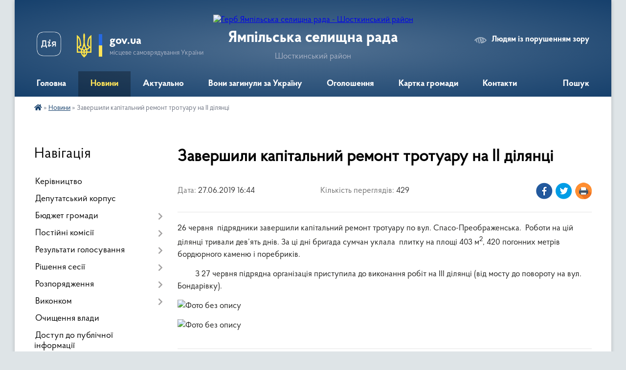

--- FILE ---
content_type: text/html; charset=UTF-8
request_url: https://yampil-rada.gov.ua/news/16-44-48-27-06-2019/
body_size: 13436
content:
<!DOCTYPE html>
<html lang="uk">
<head>
	<!--[if IE]><meta http-equiv="X-UA-Compatible" content="IE=edge"><![endif]-->
	<meta charset="utf-8">
	<meta name="viewport" content="width=device-width, initial-scale=1">
	<!--[if IE]><script>
		document.createElement('header');
		document.createElement('nav');
		document.createElement('main');
		document.createElement('section');
		document.createElement('article');
		document.createElement('aside');
		document.createElement('footer');
		document.createElement('figure');
		document.createElement('figcaption');
	</script><![endif]-->
	<title>Завершили капітальний ремонт тротуару на ІІ ділянці | Ямпільська селищна рада Шосткинський район</title>
	<meta name="description" content="26 червня  підрядники завершили капітальний ремонт тротуару по вул. Спасо-Преображенська.  Роботи на цій ділянці тривали дев&amp;rsquo;ять днів. За ці дні бригада сумчан уклала  плитку на площі 403 м2, 420 погонних метрів бордюрн">
	<meta name="keywords" content="Завершили, капітальний, ремонт, тротуару, на, ІІ, ділянці, |, Ямпільська, селищна, рада, Шосткинський, район">

	
		<meta property="og:image" content="https://rada.info/upload/users_files/04390222/837831572cc7b3da6c4d4d07543efb66.jpg">
	<meta property="og:image:width" content="1836">
	<meta property="og:image:height" content="3264">
			<meta property="og:title" content="Завершили капітальний ремонт тротуару на ІІ ділянці">
			<meta property="og:description" content="26 червня &amp;nbsp;підрядники завершили капітальний ремонт тротуару по вул. Спасо-Преображенська. &amp;nbsp;Роботи на цій ділянці тривали дев&amp;rsquo;ять днів. За ці дні бригада сумчан уклала &amp;nbsp;плитку на площі 403 м2, 420 погонних метрів бордюрного каменю і поребриків.">
			<meta property="og:type" content="article">
	<meta property="og:url" content="https://yampil-rada.gov.ua/news/16-44-48-27-06-2019/">
		
		<link rel="apple-touch-icon" sizes="57x57" href="https://gromada.org.ua/apple-icon-57x57.png">
	<link rel="apple-touch-icon" sizes="60x60" href="https://gromada.org.ua/apple-icon-60x60.png">
	<link rel="apple-touch-icon" sizes="72x72" href="https://gromada.org.ua/apple-icon-72x72.png">
	<link rel="apple-touch-icon" sizes="76x76" href="https://gromada.org.ua/apple-icon-76x76.png">
	<link rel="apple-touch-icon" sizes="114x114" href="https://gromada.org.ua/apple-icon-114x114.png">
	<link rel="apple-touch-icon" sizes="120x120" href="https://gromada.org.ua/apple-icon-120x120.png">
	<link rel="apple-touch-icon" sizes="144x144" href="https://gromada.org.ua/apple-icon-144x144.png">
	<link rel="apple-touch-icon" sizes="152x152" href="https://gromada.org.ua/apple-icon-152x152.png">
	<link rel="apple-touch-icon" sizes="180x180" href="https://gromada.org.ua/apple-icon-180x180.png">
	<link rel="icon" type="image/png" sizes="192x192"  href="https://gromada.org.ua/android-icon-192x192.png">
	<link rel="icon" type="image/png" sizes="32x32" href="https://gromada.org.ua/favicon-32x32.png">
	<link rel="icon" type="image/png" sizes="96x96" href="https://gromada.org.ua/favicon-96x96.png">
	<link rel="icon" type="image/png" sizes="16x16" href="https://gromada.org.ua/favicon-16x16.png">
	<link rel="manifest" href="https://gromada.org.ua/manifest.json">
	<meta name="msapplication-TileColor" content="#ffffff">
	<meta name="msapplication-TileImage" content="https://gromada.org.ua/ms-icon-144x144.png">
	<meta name="theme-color" content="#ffffff">
	
	
		<meta name="robots" content="">
	
    <link rel="preload" href="https://cdnjs.cloudflare.com/ajax/libs/font-awesome/5.9.0/css/all.min.css" as="style">
	<link rel="stylesheet" href="https://cdnjs.cloudflare.com/ajax/libs/font-awesome/5.9.0/css/all.min.css" integrity="sha512-q3eWabyZPc1XTCmF+8/LuE1ozpg5xxn7iO89yfSOd5/oKvyqLngoNGsx8jq92Y8eXJ/IRxQbEC+FGSYxtk2oiw==" crossorigin="anonymous" referrerpolicy="no-referrer" />

    <link rel="preload" href="//gromada.org.ua/themes/km2/css/styles_vip.css?v=3.34" as="style">
	<link rel="stylesheet" href="//gromada.org.ua/themes/km2/css/styles_vip.css?v=3.34">
	<link rel="stylesheet" href="//gromada.org.ua/themes/km2/css/104057/theme_vip.css?v=1768987127">
	
		<!--[if lt IE 9]>
	<script src="https://oss.maxcdn.com/html5shiv/3.7.2/html5shiv.min.js"></script>
	<script src="https://oss.maxcdn.com/respond/1.4.2/respond.min.js"></script>
	<![endif]-->
	<!--[if gte IE 9]>
	<style type="text/css">
		.gradient { filter: none; }
	</style>
	<![endif]-->

</head>
<body class="">

	<a href="#top_menu" class="skip-link link" aria-label="Перейти до головного меню (Alt+1)" accesskey="1">Перейти до головного меню (Alt+1)</a>
	<a href="#left_menu" class="skip-link link" aria-label="Перейти до бічного меню (Alt+2)" accesskey="2">Перейти до бічного меню (Alt+2)</a>
    <a href="#main_content" class="skip-link link" aria-label="Перейти до головного вмісту (Alt+3)" accesskey="3">Перейти до текстового вмісту (Alt+3)</a>




	
	<div class="wrap">
		
		<header>
			<div class="header_wrap">
				<div class="logo">
					<a href="https://yampil-rada.gov.ua/" id="logo" class="form_2">
						<img src="https://rada.info/upload/users_files/04390222/gerb/прозрачний-фон.png" alt="Герб Ямпільська селищна рада - Шосткинський район">
					</a>
				</div>
				<div class="title">
					<div class="slogan_1">Ямпільська селищна рада</div>
					<div class="slogan_2">Шосткинський район</div>
				</div>
				<div class="gov_ua_block">
					<a class="diia" href="https://diia.gov.ua/" target="_blank" rel="nofollow" title="Державні послуги онлайн"><img src="//gromada.org.ua/themes/km2/img/diia.png" alt="Логотип Diia"></a>
					<img src="//gromada.org.ua/themes/km2/img/gerb.svg" class="gerb" alt="Герб України">
					<span class="devider"></span>
					<div class="title">
						<b>gov.ua</b>
						<span>місцеве самоврядування України</span>
					</div>
				</div>
								<div class="alt_link">
					<a href="#" rel="nofollow" title="Режим високої контастності" onclick="return set_special('04814a35b71bcdfea9f36e6f2a55727f5e1a1162');">Людям із порушенням зору</a>
				</div>
								
				<section class="top_nav">
					<nav class="main_menu" id="top_menu">
						<ul>
														<li class="">
								<a href="https://yampil-rada.gov.ua/main/"><span>Головна</span></a>
																							</li>
														<li class="active">
								<a href="https://yampil-rada.gov.ua/news/"><span>Новини</span></a>
																							</li>
														<li class="">
								<a href="https://yampil-rada.gov.ua/aktualno-14-24-14-15-08-2025/"><span>Актуально</span></a>
																							</li>
														<li class="">
								<a href="https://yampil-rada.gov.ua/voni-zaginuli-za-ukrainu-10-57-23-29-07-2024/"><span>Вони загинули за Україну</span></a>
																							</li>
														<li class="">
								<a href="https://yampil-rada.gov.ua/ogoloshennya-23-33-48-13-04-2016/"><span>Оголошення</span></a>
																							</li>
														<li class=" has-sub">
								<a href="https://yampil-rada.gov.ua/structure/"><span>Картка громади</span></a>
																<button onclick="return show_next_level(this);" aria-label="Показати підменю"></button>
																								<ul>
																		<li>
										<a href="https://yampil-rada.gov.ua/photo/">Фотогалерея</a>
																													</li>
																										</ul>
															</li>
														<li class="">
								<a href="https://yampil-rada.gov.ua/feedback/"><span>Контакти</span></a>
																							</li>
																				</ul>
					</nav>
					&nbsp;
					<button class="menu-button" id="open-button"><i class="fas fa-bars"></i> Меню сайту</button>
					<a href="https://yampil-rada.gov.ua/search/" rel="nofollow" class="search_button">Пошук</a>
				</section>
				
			</div>
		</header>
				
		<section class="bread_crumbs">
		<div xmlns:v="http://rdf.data-vocabulary.org/#"><a href="https://yampil-rada.gov.ua/" title="Головна сторінка"><i class="fas fa-home"></i></a> &raquo; <a href="https://yampil-rada.gov.ua/news/" aria-current="page">Новини</a>  &raquo; <span>Завершили капітальний ремонт тротуару на ІІ ділянці</span></div>
	</section>
	
	<section class="center_block">
		<div class="row">
			<div class="grid-25 fr">
				<aside>
				
									
										<div class="sidebar_title">Навігація</div>
										
					<nav class="sidebar_menu" id="left_menu">
						<ul>
														<li class="">
								<a href="https://yampil-rada.gov.ua/kerivnictvo-10-23-13-10-03-2021/"><span>Керівництво</span></a>
																							</li>
														<li class="">
								<a href="https://yampil-rada.gov.ua/deputatskij-korpus-10-24-11-14-04-2016/"><span>Депутатський корпус</span></a>
																							</li>
														<li class=" has-sub">
								<a href="https://yampil-rada.gov.ua/bjudzhet-gromadi-13-08-17-10-10-2025/"><span>Бюджет громади</span></a>
																<button onclick="return show_next_level(this);" aria-label="Показати підменю"></button>
																								<ul>
																		<li class=" has-sub">
										<a href="https://yampil-rada.gov.ua/2026-13-12-07-10-10-2025/"><span>2026</span></a>
																				<button onclick="return show_next_level(this);" aria-label="Показати підменю"></button>
																														<ul>
																						<li><a href="https://yampil-rada.gov.ua/prognoz-bjudzhetu-gromadi-13-13-34-10-10-2025/"><span>Прогноз бюджету громади</span></a></li>
																						<li><a href="https://yampil-rada.gov.ua/proekt-bjudzhetu-gromadi-13-45-19-07-01-2026/"><span>Проєкт бюджету громади</span></a></li>
																						<li><a href="https://yampil-rada.gov.ua/zatverdzhenij-bjudzhet-gromadi-13-49-47-07-01-2026/"><span>Затверджений бюджет громади</span></a></li>
																																</ul>
																			</li>
																										</ul>
															</li>
														<li class=" has-sub">
								<a href="https://yampil-rada.gov.ua/postijni-komisii-10-53-30-14-04-2016/"><span>Постійні комісії</span></a>
																<button onclick="return show_next_level(this);" aria-label="Показати підменю"></button>
																								<ul>
																		<li class="">
										<a href="https://yampil-rada.gov.ua/postijna-komisiya-yampilskoi-selischnoi-radi-vosmogo-sklikannya-z-pitan-bjudzhetu-finansiv-planuvannya-rinkovih-reform-i-upravlinnya-komunal-11-04-33-21-04-2025/"><span>Постійна комісія Ямпільської селищної ради восьмого скликання з питань бюджету, фінансів, планування, ринкових реформ і управління комунальною власністю</span></a>
																													</li>
																		<li class="">
										<a href="https://yampil-rada.gov.ua/postina-komisiya-z-pitan-promislovosti-transportu-zv’yazku-budivnictva-agropromislovogo-kompleksu-rozvitku-pidpriemnictva-ta-ohoroni-navko-11-23-23-21-04-2025/"><span>Постіна комісія з питань промисловості, транспорту, зв’язку, будівництва, агропромислового комплексу, розвитку підприємництва та охорони навколишнього середовища</span></a>
																													</li>
																		<li class="">
										<a href="https://yampil-rada.gov.ua/postina-komisiya-z-pitan-ohoroni-zdorov’ya-socialnogo-zahistu-naselennya-sim’i-molodi-osviti-ta-kulturi-11-24-18-21-04-2025/"><span>Постіна комісія з питань охорони здоров’я, соціального захисту населення, сім’ї, молоді, освіти та культури</span></a>
																													</li>
																		<li class="">
										<a href="https://yampil-rada.gov.ua/postijna-komisiya-z-pitan-reglamentu-zakonnosti-pravoporyadku-ta-teritorialnogo-ustroju-11-25-04-21-04-2025/"><span>Постійна комісія з питань регламенту, законності, правопорядку та територіального устрою</span></a>
																													</li>
																										</ul>
															</li>
														<li class=" has-sub">
								<a href="https://yampil-rada.gov.ua/rezultati-golosuvannya-10-13-37-14-04-2016/"><span>Результати голосування</span></a>
																<button onclick="return show_next_level(this);" aria-label="Показати підменю"></button>
																								<ul>
																		<li class="">
										<a href="https://yampil-rada.gov.ua/rezultati-golosuvannya-vosme-sklikannya-09-19-27-31-01-2025/"><span>результати голосування (восьме скликання)</span></a>
																													</li>
																										</ul>
															</li>
														<li class=" has-sub">
								<a href="https://yampil-rada.gov.ua/rishennya-sesii-11-39-01-12-04-2021/"><span>Рішення сесії</span></a>
																<button onclick="return show_next_level(this);" aria-label="Показати підменю"></button>
																								<ul>
																		<li class=" has-sub">
										<a href="https://yampil-rada.gov.ua/perelik-rozglyanutih-pitan-15-09-37-02-05-2023/"><span>Перелік розглянутих питань</span></a>
																				<button onclick="return show_next_level(this);" aria-label="Показати підменю"></button>
																														<ul>
																						<li><a href="https://yampil-rada.gov.ua/2022-15-12-40-02-05-2023/"><span>2022</span></a></li>
																						<li><a href="https://yampil-rada.gov.ua/2023-15-13-06-02-05-2023/"><span>2023</span></a></li>
																																</ul>
																			</li>
																		<li class="">
										<a href="https://yampil-rada.gov.ua/vosme-sklikannya-15-32-37-30-05-2023/"><span>Восьме скликання (Рішення)</span></a>
																													</li>
																										</ul>
															</li>
														<li class=" has-sub">
								<a href="https://yampil-rada.gov.ua/rozporyadzhennya-11-17-38-12-05-2022/"><span>Розпорядження</span></a>
																<button onclick="return show_next_level(this);" aria-label="Показати підменю"></button>
																								<ul>
																		<li class="">
										<a href="https://yampil-rada.gov.ua/2022-11-18-42-12-05-2022/"><span>2022</span></a>
																													</li>
																		<li class="">
										<a href="https://yampil-rada.gov.ua/2023-15-04-06-16-02-2023/"><span>2023</span></a>
																													</li>
																		<li class="">
										<a href="https://yampil-rada.gov.ua/2024-11-45-31-24-01-2024/"><span>2024</span></a>
																													</li>
																		<li class="">
										<a href="https://yampil-rada.gov.ua/2026-13-46-21-02-01-2026/"><span>2026</span></a>
																													</li>
																										</ul>
															</li>
														<li class=" has-sub">
								<a href="https://yampil-rada.gov.ua/vikonkom-14-22-34-24-01-2024/"><span>Виконком</span></a>
																<button onclick="return show_next_level(this);" aria-label="Показати підменю"></button>
																								<ul>
																		<li class="">
										<a href="https://yampil-rada.gov.ua/2022-16-40-43-24-01-2024/"><span>2022</span></a>
																													</li>
																		<li class="">
										<a href="https://yampil-rada.gov.ua/2023-16-54-35-24-01-2024/"><span>2023</span></a>
																													</li>
																		<li class="">
										<a href="https://yampil-rada.gov.ua/2021-14-23-26-24-01-2024/"><span>2021</span></a>
																													</li>
																		<li class="">
										<a href="https://yampil-rada.gov.ua/2024-09-47-46-08-01-2025/"><span>2024</span></a>
																													</li>
																										</ul>
															</li>
														<li class="">
								<a href="https://yampil-rada.gov.ua/ochischennya-vladi-23-33-31-13-04-2016/"><span>Очищення влади</span></a>
																							</li>
														<li class="">
								<a href="https://yampil-rada.gov.ua/zvit-pro-zapiti-15-37-34-24-10-2018/"><span>Доступ до публічної інформації</span></a>
																							</li>
														<li class=" has-sub">
								<a href="https://yampil-rada.gov.ua/robota-zi-zvernennyami-gromadyan-18-08-56-28-03-2018/"><span>Звернення громадян</span></a>
																<button onclick="return show_next_level(this);" aria-label="Показати підменю"></button>
																								<ul>
																		<li class="">
										<a href="https://yampil-rada.gov.ua/2019-10-16-21-03-01-2019/"><span>Графік прийому</span></a>
																													</li>
																		<li class="">
										<a href="https://yampil-rada.gov.ua/2018-10-16-37-03-01-2019/"><span>Телефони "гарячої лінії"</span></a>
																													</li>
																		<li class="">
										<a href="https://yampil-rada.gov.ua/2020-20-25-51-20-01-2020/"><span>Електронне звернення</span></a>
																													</li>
																		<li class="">
										<a href="https://yampil-rada.gov.ua/uzagalneni-materiali-pro-organizaciju-roboti-iz-zvernennyami-gromadyan-15-09-32-07-04-2021/"><span>Узагальнені матеріали про організацію роботи із зверненнями громадян</span></a>
																													</li>
																		<li class="">
										<a href="https://yampil-rada.gov.ua/zrazki-dokumentiv-15-14-58-07-04-2021/"><span>Зразки документів</span></a>
																													</li>
																		<li class="">
										<a href="https://yampil-rada.gov.ua/normativna-baza-09-19-35-28-07-2023/"><span>Нормативна база</span></a>
																													</li>
																		<li class="">
										<a href="https://yampil-rada.gov.ua/polozhennya-pro-elektronni-peticii-v-yampilskij-selischnoi-radi-15-10-32-03-09-2024/"><span>Положення про електронні петиції в Ямпільській селищної ради</span></a>
																													</li>
																										</ul>
															</li>
														<li class="">
								<a href="https://yampil-rada.gov.ua/zahist-prav-spozhivachiv-10-39-39-28-07-2023/"><span>Захист прав споживачів</span></a>
																							</li>
														<li class=" has-sub">
								<a href="https://yampil-rada.gov.ua/zvit-selischnogo-golovi-13-13-09-10-01-2019/"><span>Звіт селищного голови</span></a>
																<button onclick="return show_next_level(this);" aria-label="Показати підменю"></button>
																								<ul>
																		<li class="">
										<a href="https://yampil-rada.gov.ua/2019-19-11-26-13-01-2020/"><span>2019</span></a>
																													</li>
																										</ul>
															</li>
														<li class=" has-sub">
								<a href="https://yampil-rada.gov.ua/viddil-osviti-molodi-ta-sportu-15-50-50-31-05-2022/"><span>Відділ освіти, молоді та спорту</span></a>
																<button onclick="return show_next_level(this);" aria-label="Показати підменю"></button>
																								<ul>
																		<li class="">
										<a href="https://yampil-rada.gov.ua/nmt2023-13-27-47-30-01-2023/"><span>НМТ-2023</span></a>
																													</li>
																		<li class="">
										<a href="https://yampil-rada.gov.ua/publichni-zakupivli-15-30-47-01-10-2024/"><span>ПУБЛІЧНІ ЗАКУПІВЛІ</span></a>
																													</li>
																		<li class="">
										<a href="https://yampil-rada.gov.ua/profilaktika-narkomanii-tuberkulozu-ta-vilinfekciisnidu-15-22-34-14-11-2024/"><span>Профілактика наркоманії, туберкульозу та ВІЛ-інфекції/СНІДу</span></a>
																													</li>
																		<li class="">
										<a href="https://yampil-rada.gov.ua/atestaciya-pedagogichnih-pracivnikiv-16-23-03-16-10-2024/"><span>Атестація педагогічних працівників</span></a>
																													</li>
																										</ul>
															</li>
														<li class="">
								<a href="https://yampil-rada.gov.ua/ku-yampilskij-centr-profesijnogo-rozvitku-pedagogichnih-pracivnikiv-11-22-35-20-04-2021/"><span>КУ Ямпільський центр професійного  розвитку педагогічних працівників</span></a>
																							</li>
														<li class="">
								<a href="https://yampil-rada.gov.ua/viddil-kulturi-ta-turizmu-08-39-55-01-06-2022/"><span>Відділ культури та туризму</span></a>
																							</li>
														<li class="">
								<a href="https://yampil-rada.gov.ua/juridichnij-viddil-11-39-53-28-07-2021/"><span>Юридичний відділ</span></a>
																							</li>
														<li class="">
								<a href="https://yampil-rada.gov.ua/sluzhba-u-spravah-ditej-13-12-35-02-07-2021/"><span>Служба у справах дітей</span></a>
																							</li>
														<li class=" has-sub">
								<a href="https://yampil-rada.gov.ua/viddil-socialnogo-zahistu-naselennya-15-30-02-25-03-2021/"><span>Відділ з питань соціального захисту населення та ветеранської політики</span></a>
																<button onclick="return show_next_level(this);" aria-label="Показати підменю"></button>
																								<ul>
																		<li class="">
										<a href="https://yampil-rada.gov.ua/zhitlovi-subsidii-15-31-08-25-03-2021/"><span>Житлові субсидії</span></a>
																													</li>
																		<li class=" has-sub">
										<a href="https://yampil-rada.gov.ua/derzhavni-socialni-standarti-15-32-26-25-03-2021/"><span>Державні соціальні стандарти</span></a>
																				<button onclick="return show_next_level(this);" aria-label="Показати підменю"></button>
																														<ul>
																						<li><a href="https://yampil-rada.gov.ua/derzhavni-socialni-standarti-2021-roku-14-16-57-12-04-2021/"><span>Державні соціальні стандарти 2022 року</span></a></li>
																																</ul>
																			</li>
																		<li class="">
										<a href="https://yampil-rada.gov.ua/pilgi-15-32-46-25-03-2021/"><span>Пільги</span></a>
																													</li>
																		<li class="">
										<a href="https://yampil-rada.gov.ua/socialnij-zahist-osib-z-invalidnistju-15-33-41-25-03-2021/"><span>Соціальний захист осіб з інвалідністю</span></a>
																													</li>
																		<li class="">
										<a href="https://yampil-rada.gov.ua/simejna-politika-genderna-rivnist-ta-protidiya-torgivli-ljudmi-15-35-36-25-03-2021/"><span>Сімейна політика, гендерна рівність та протидія торгівлі людьми</span></a>
																													</li>
																		<li class="">
										<a href="https://yampil-rada.gov.ua/socialnij-zahist-uchasnikiv-ato-15-36-12-25-03-2021/"><span>Соціальна підтримка Захисників і Захисниць України та членів їх сімей</span></a>
																													</li>
																		<li class="">
										<a href="https://yampil-rada.gov.ua/kolektivnodogovirne-reguljuvannya-14-42-18-01-06-2021/"><span>Колективно-договірне регулювання</span></a>
																													</li>
																		<li class="">
										<a href="https://yampil-rada.gov.ua/provedennya-konkursu-15-33-19-01-10-2021/"><span>Проведення конкурсу</span></a>
																													</li>
																		<li class="">
										<a href="https://yampil-rada.gov.ua/socialnij-zahist-vnutrishno-peremischenih-osib-16-37-55-15-02-2024/"><span>Соціальний захист внутрішньо переміщених осіб</span></a>
																													</li>
																										</ul>
															</li>
														<li class="">
								<a href="https://yampil-rada.gov.ua/komunalna-ustanova-yampilskij-teritorialnij-centr-nadannya-socialnih-poslug-yampilskoi-selischnoi-radi-15-48-12-01-06-2021/"><span>Комунальна установа «Ямпільський територіальний центр надання соціальних послуг» Ямпільської селищної ради</span></a>
																							</li>
														<li class=" has-sub">
								<a href="https://yampil-rada.gov.ua/viddil-zhitlovokomunalnogo-gospodarstva-arhitekturi-blagoustroju-komunalnoi-vlasnosti-ta-zemelnih-vidnosin-09-06-23-03-02-2023/"><span>Відділ житлово-комунального господарства, архітектури, благоустрою, комунальної власності та земельних відносин</span></a>
																<button onclick="return show_next_level(this);" aria-label="Показати підменю"></button>
																								<ul>
																		<li class="">
										<a href="https://yampil-rada.gov.ua/bezbarernist-14-02-03-14-02-2025/"><span>Безбар'єрність</span></a>
																													</li>
																										</ul>
															</li>
														<li class="">
								<a href="https://yampil-rada.gov.ua/kp-yampilske-yampilskoi-selischnoi-radi-08-01-44-24-11-2021/"><span>КП "Ямпільське" Ямпільської селищної ради</span></a>
																							</li>
														<li class=" has-sub">
								<a href="https://yampil-rada.gov.ua/centr-nadannya-administrativnih-poslug-11-22-10-27-07-2021/"><span>Центр надання адміністративних послуг</span></a>
																<button onclick="return show_next_level(this);" aria-label="Показати підменю"></button>
																								<ul>
																		<li class="">
										<a href="https://yampil-rada.gov.ua/grafik-roboti-11-24-56-27-07-2021/"><span>Графік роботи</span></a>
																													</li>
																		<li class="">
										<a href="https://yampil-rada.gov.ua/struktura-11-25-38-27-07-2021/"><span>Структура</span></a>
																													</li>
																		<li class="">
										<a href="https://yampil-rada.gov.ua/polozhennya-centru-11-26-46-27-07-2021/"><span>Положення центру</span></a>
																													</li>
																		<li class="">
										<a href="https://yampil-rada.gov.ua/reglament-centru-11-28-45-27-07-2021/"><span>Регламент центру</span></a>
																													</li>
																		<li class="">
										<a href="https://yampil-rada.gov.ua/perelik-administrativnih-poslug-yaki-nadajutsya-cherez-viddil-centr-nadannya-administrativnih-poslug-11-30-04-27-07-2021/"><span>Перелік адміністративних послуг, які надаються через відділ «Центр надання адміністративних послуг»</span></a>
																													</li>
																										</ul>
															</li>
														<li class=" has-sub">
								<a href="https://yampil-rada.gov.ua/viddil-buhgalterskogo-obliku-zvitnosti-ta-gospodarskoi-diyalnosti-yampilskoi-selischnoi-radi-17-37-08-17-10-2023/"><span>Відділ бухгалтерського обліку, звітності та господарської діяльності Ямпільської селищної ради</span></a>
																<button onclick="return show_next_level(this);" aria-label="Показати підменю"></button>
																								<ul>
																		<li class="">
										<a href="https://yampil-rada.gov.ua/publichni-zakupivli-17-39-13-17-10-2023/"><span>Публічні закупівлі</span></a>
																													</li>
																										</ul>
															</li>
														<li class=" has-sub">
								<a href="https://yampil-rada.gov.ua/viddil-ekonomichnogo-rozvitku-investicij-ta-regulyatornoi-diyalnosti-16-35-32-20-05-2021/"><span>Відділ економічного розвитку, інвестицій та регуляторної діяльності</span></a>
																<button onclick="return show_next_level(this);" aria-label="Показати підменю"></button>
																								<ul>
																		<li class="">
										<a href="https://yampil-rada.gov.ua/rozvitok-malogo-ta-serednogo-pidpriemstva-10-52-08-02-01-2026/"><span>Розвиток малого та середнього підприємства</span></a>
																													</li>
																										</ul>
															</li>
														<li class=" has-sub">
								<a href="https://yampil-rada.gov.ua/regulyatorna-diyalnist-10-53-04-02-02-2023/"><span>Регуляторна діяльність</span></a>
																<button onclick="return show_next_level(this);" aria-label="Показати підменю"></button>
																								<ul>
																		<li class="">
										<a href="https://yampil-rada.gov.ua/dijuchi-regulyatorni-akti-10-54-12-02-02-2023/"><span>Діючі регуляторні акти</span></a>
																													</li>
																		<li class=" has-sub">
										<a href="https://yampil-rada.gov.ua/analiz-regulyatornogo-vplivu-11-02-53-02-02-2023/"><span>Оприлюднення проєктів регуляторних актів</span></a>
																				<button onclick="return show_next_level(this);" aria-label="Показати підменю"></button>
																														<ul>
																						<li><a href="https://yampil-rada.gov.ua/povidomlennya-08-52-14-16-02-2023/"><span>Повідомлення</span></a></li>
																						<li><a href="https://yampil-rada.gov.ua/proekti-regulyatornih-aktiv-ta-analiz-ih-regulyatornogo-vplivu-mtest-08-53-19-16-02-2023/"><span>Проєкти регуляторних актів та аналіз їх регуляторного впливу (М-тест)</span></a></li>
																																</ul>
																			</li>
																		<li class=" has-sub">
										<a href="https://yampil-rada.gov.ua/vidstezhennya-11-14-16-02-02-2023/"><span>Відстеження результативності</span></a>
																				<button onclick="return show_next_level(this);" aria-label="Показати підменю"></button>
																														<ul>
																						<li><a href="https://yampil-rada.gov.ua/planigrafiki-provedennya-zahodiv-z-vidstezhennya-regulyatornih-aktiv-08-55-24-16-02-2023/"><span>Плани-графіки проведення заходів з відстеження регуляторних актів</span></a></li>
																						<li><a href="https://yampil-rada.gov.ua/zviti-pro-vidstezhennya-rezultativnosti-regulyatornih-aktiv-08-56-12-16-02-2023/"><span>Звіти про відстеження результативності регуляторних актів</span></a></li>
																																</ul>
																			</li>
																		<li class="">
										<a href="https://yampil-rada.gov.ua/planuvannya-regulyatornoi-diyalnosti-08-57-11-16-02-2023/"><span>Планування регуляторної діяльності</span></a>
																													</li>
																		<li class=" has-sub">
										<a href="https://yampil-rada.gov.ua/vidomosti-pro-zdijsnennya-regulyatornoi-diyalnosti-08-57-47-16-02-2023/"><span>Відомості про здійснення регуляторної діяльності</span></a>
																				<button onclick="return show_next_level(this);" aria-label="Показати підменю"></button>
																														<ul>
																						<li><a href="https://yampil-rada.gov.ua/zviti-pro-zdijsnennya-regulyatornoi-diyalnosti-08-58-24-16-02-2023/"><span>Звіти про здійснення регуляторної діяльності</span></a></li>
																						<li><a href="https://yampil-rada.gov.ua/normativnopravova-baza-schodo-derzhavnoi-regulyatornoi-politiki-08-59-09-16-02-2023/"><span>Нормативно-правова база щодо державної регуляторної політики</span></a></li>
																																</ul>
																			</li>
																										</ul>
															</li>
														<li class=" has-sub">
								<a href="https://yampil-rada.gov.ua/rozrobka-strategii-rozvitku-gromadi-14-20-40-18-03-2021/"><span>Розробка стратегії розвитку громади</span></a>
																<button onclick="return show_next_level(this);" aria-label="Показати підменю"></button>
																								<ul>
																		<li class="">
										<a href="https://yampil-rada.gov.ua/statti-09-21-16-16-04-2021/"><span>Статті</span></a>
																													</li>
																		<li class="">
										<a href="https://yampil-rada.gov.ua/rozrobka-strategii-rozvitku-yampilskoi-selischnoi-gromadi-2025-roku-11-28-59-21-04-2025/"><span>Розробка Стратегії розвитку Ямпільської селищної громади 2025 року</span></a>
																													</li>
																										</ul>
															</li>
														<li class=" has-sub">
								<a href="https://yampil-rada.gov.ua/bezoplatna-vtorinna-pravova-dopomoga-16-07-33-15-04-2021/"><span>Безоплатна вторинна правова допомога</span></a>
																<button onclick="return show_next_level(this);" aria-label="Показати підменю"></button>
																								<ul>
																		<li class="">
										<a href="https://yampil-rada.gov.ua/do-vidoma-16-07-59-15-04-2021/"><span>До відома</span></a>
																													</li>
																										</ul>
															</li>
														<li class="">
								<a href="https://yampil-rada.gov.ua/docs/"><span>Архів документів</span></a>
																							</li>
														<li class=" has-sub">
								<a href="https://yampil-rada.gov.ua/proekti-2022-15-10-41-20-05-2022/"><span>Проєкти 2022</span></a>
																<button onclick="return show_next_level(this);" aria-label="Показати підменю"></button>
																								<ul>
																		<li class="">
										<a href="https://yampil-rada.gov.ua/2022-15-11-16-20-05-2022/"><span>2022</span></a>
																													</li>
																										</ul>
															</li>
														<li class="">
								<a href="https://yampil-rada.gov.ua/ukrittya-naselennya-15-46-12-27-07-2022/"><span>Укриття населення</span></a>
																							</li>
														<li class="">
								<a href="https://yampil-rada.gov.ua/sport-11-07-17-13-04-2021/"><span>Спорт</span></a>
																							</li>
														<li class="">
								<a href="https://yampil-rada.gov.ua/vzaemodiya-z-shostkinskim-rajonnim-sektorom-№2-filii-derzhavnoi-ustanovi-centr-probacii-v-sumskij-oblasti-15-00-25-08-06-2023/"><span>Взаємодія з Шосткинським районним сектором №2 філії Державної установи "Центр пробації" в Сумській області</span></a>
																							</li>
														<li class="">
								<a href="https://yampil-rada.gov.ua/poryadok-dij-v-ekstrenih-situaciyah-14-26-59-31-07-2023/"><span>ПОРЯДОК ДІЙ В ЕКСТРЕНИХ СИТУАЦІЯХ</span></a>
																							</li>
													</ul>
						
												
					</nav>

											<div class="sidebar_title">Публічні закупівлі</div>	
<div class="petition_block">

		<p><a href="https://yampil-rada.gov.ua/prozorro/" title="Публічні закупівлі Прозорро"><img src="//gromada.org.ua/themes/km2/img/prozorro_logo.png?v=2025" alt="Prozorro"></a></p>
	
		<p><a href="https://yampil-rada.gov.ua/openbudget/" title="Відкритий бюджет"><img src="//gromada.org.ua/themes/km2/img/openbudget_logo.png?v=2025" alt="OpenBudget"></a></p>
	
		<p><a href="https://yampil-rada.gov.ua/plans/" title="План державних закупівель"><img src="//gromada.org.ua/themes/km2/img/plans_logo.png?v=2025" alt="План державних закупівель"></a></p>
	
</div>									
											<div class="sidebar_title">Особистий кабінет користувача</div>

<div class="petition_block">

		<div class="alert alert-warning">
		Ви не авторизовані. Для того, щоб мати змогу створювати або підтримувати петиції, взяти участь в громадських обговореннях<br>
		<a href="#auth_petition" class="open-popup add_petition btn btn-yellow btn-small btn-block" style="margin-top: 10px;"><i class="fa fa-user"></i> авторизуйтесь</a>
	</div>
		
			<h2 style="margin: 30px 0;">Система петицій</h2>
		
					<div class="none_petition">Немає петицій, за які можна голосувати</div>
							<p style="margin-bottom: 10px;"><a href="https://yampil-rada.gov.ua/all_petitions/" class="btn btn-grey btn-small btn-block"><i class="fas fa-clipboard-list"></i> Всі петиції (1)</a></p>
				
		
	
</div>
					
											<div class="sidebar_title">Черга в садочок</div>
						<div class="records_block">
							<p><a href="https://yampil-rada.gov.ua/queue/" class="btn btn-large btn-block btn-yellow"><i class="fas fa-child"></i> Подати документи</a></p>
							<p><a href="https://yampil-rada.gov.ua/queue_search/" class="btn btn-small btn-grey"><i class="fas fa-search"></i> Перевірити стан заявки</a></p>
						</div>
					
					
					
										<div id="banner_block">

						<p style="text-align:center"><img alt="Фото без опису" src="https://rada.info/upload/users_files/04390222/d21f3b5f6638a682c75f3d313373ebe0.png" /></p>

<p style="text-align:center">&nbsp;</p>

<p style="text-align:center"><img alt="Фото без опису" src="https://rada.info/upload/users_files/04390222/e76f1534034742e5e64da69c0deb165d.png" style="width: 800px; height: 564px;" /></p>

<p style="text-align:center"><img alt="Фото без опису" src="https://rada.info/upload/users_files/04390222/c1d7bbe4fcb953baa474eb5c297a9a26.png" style="width: 795px; height: 391px;" /></p>

<p style="text-align:center"><a rel="nofollow" href="https://www.czo.gov.ua/"><img alt="Фото без опису" src="https://rada.info/upload/users_files/04390222/eb4e6fbc7db68608537a3d0d21cb8e7d.png" style="width: 500px; height: 164px;" /></a></p>

<p style="text-align:center"><a rel="nofollow" href="https://www.czo.gov.ua/">https://www.czo.gov.ua/</a></p>

<p style="text-align:center"><img alt="Фото без опису" src="https://rada.info/upload/users_files/04390222/c51981501ac5cbd920fc7ef2974b8540.jpg" style="width: 250px; height: 250px;" /></p>

<p style="text-align:center"><img alt="Фото без опису"  src="https://rada.info/upload/users_files/04390222/f8e5866e042bc0bb538d8230e938aceb.png" style="width: 300px; height: 178px;" /></p>

<p style="text-align:center"><img alt="Фото без опису" src="https://rada.info/upload/users_files/04390222/0cacea2cb4dd5bca82440ac5acf4e0e4.jpg" style="width: 1200px; height: 851px;" /></p>
						<div class="clearfix"></div>

						
						<div class="clearfix"></div>

					</div>
				
				</aside>
			</div>
			<div class="grid-75">

				<main id="main_content">

																		<h1>Завершили капітальний ремонт тротуару на ІІ ділянці</h1>


<div class="row ">
	<div class="grid-30 one_news_date">
		Дата: <span>27.06.2019 16:44</span>
	</div>
	<div class="grid-30 one_news_count">
		Кількість переглядів: <span>429</span>
	</div>
		<div class="grid-30 one_news_socials">
		<button class="social_share" data-type="fb"><img src="//gromada.org.ua/themes/km2/img/share/fb.png" alt="Іконка Фейсбук"></button>
		<button class="social_share" data-type="tw"><img src="//gromada.org.ua/themes/km2/img/share/tw.png" alt="Іконка Твітер"></button>
		<button class="print_btn" onclick="window.print();"><img src="//gromada.org.ua/themes/km2/img/share/print.png" alt="Іконка принтера"></button>
	</div>
		<div class="clearfix"></div>
</div>

<hr>

<p>26 червня &nbsp;підрядники завершили капітальний ремонт тротуару по вул. Спасо-Преображенська. &nbsp;Роботи на цій ділянці тривали дев&rsquo;ять днів. За ці дні бригада сумчан уклала &nbsp;плитку на площі 403 м<sup>2</sup>, 420 погонних метрів бордюрного каменю і поребриків.</p>

<p>&nbsp;&nbsp;&nbsp;&nbsp;&nbsp;&nbsp;&nbsp;&nbsp; З 27 червня підрядна організація приступила до виконання робіт на ІІІ ділянці (від мосту до повороту на вул. Бондарівку).</p>

<p><img alt="Фото без опису"  alt="" src="https://rada.info/upload/users_files/04390222/837831572cc7b3da6c4d4d07543efb66.jpg" style="height:1333px; width:750px" /></p>

<p><img alt="Фото без опису"  alt="" src="https://rada.info/upload/users_files/04390222/b540586992fea51bbd9c494ff5cd33c1.jpg" style="height:1333px; width:750px" /></p>
<div class="clearfix"></div>

<hr>



<p><a href="https://yampil-rada.gov.ua/news/" class="btn btn-grey">&laquo; повернутися</a></p>											
				</main>
				
			</div>
			<div class="clearfix"></div>
		</div>
	</section>
	
	
	<footer>
		
		<div class="row">
			<div class="grid-40 socials">
				<p>
					<a href="https://gromada.org.ua/rss/104057/" rel="nofollow" target="_blank" title="RSS-стрічка новин"><i class="fas fa-rss"></i></a>
										<a href="https://yampil-rada.gov.ua/feedback/#chat_bot" title="Наша громада в смартфоні"><i class="fas fa-robot"></i></a>
																				<a href="https://www.facebook.com/yampilrada" rel="nofollow" target="_blank" title="Сторінка у Фейсбук"><i class="fab fa-facebook-f"></i></a>															<a href="https://yampil-rada.gov.ua/sitemap/" title="Мапа сайту"><i class="fas fa-sitemap"></i></a>
				</p>
				<p class="copyright">Ямпільська селищна рада - 2021-2026 &copy; Весь контент доступний за ліцензією <a href="https://creativecommons.org/licenses/by/4.0/deed.uk" target="_blank" rel="nofollow">Creative Commons Attribution 4.0 International License</a>, якщо не зазначено інше.</p>
			</div>
			<div class="grid-20 developers">
				<a href="https://vlada.ua/" rel="nofollow" target="_blank" title="Перейти на сайт платформи VladaUA"><img src="//gromada.org.ua/themes/km2/img/vlada_online.svg?v=ua" class="svg" alt="Логотип платформи VladaUA"></a><br>
				<span>офіційні сайти &laquo;під ключ&raquo;</span><br>
				для органів державної влади
			</div>
			<div class="grid-40 admin_auth_block">
								<p class="first"><a href="#" rel="nofollow" class="alt_link" onclick="return set_special('04814a35b71bcdfea9f36e6f2a55727f5e1a1162');">Людям із порушенням зору</a></p>
				<p><a href="#auth_block" class="open-popup" title="Вхід в адмін-панель сайту"><i class="fa fa-lock"></i></a></p>
				<p class="sec"><a href="#auth_block" class="open-popup">Вхід для адміністратора</a></p>
				<div id="google_translate_element" style="text-align: left;width: 202px;float: right;margin-top: 13px;"></div>
							</div>
			<div class="clearfix"></div>
		</div>

	</footer>

	</div>

		
	



<a href="#" id="Go_Top"><i class="fas fa-angle-up"></i></a>
<a href="#" id="Go_Top2"><i class="fas fa-angle-up"></i></a>

<script type="text/javascript" src="//gromada.org.ua/themes/km2/js/jquery-3.6.0.min.js"></script>
<script type="text/javascript" src="//gromada.org.ua/themes/km2/js/jquery-migrate-3.3.2.min.js"></script>
<script type="text/javascript" src="//gromada.org.ua/themes/km2/js/flickity.pkgd.min.js"></script>
<script type="text/javascript" src="//gromada.org.ua/themes/km2/js/flickity-imagesloaded.js"></script>
<script type="text/javascript">
	$(document).ready(function(){
		$(".main-carousel .carousel-cell.not_first").css("display", "block");
	});
</script>
<script type="text/javascript" src="//gromada.org.ua/themes/km2/js/icheck.min.js"></script>
<script type="text/javascript" src="//gromada.org.ua/themes/km2/js/superfish.min.js?v=2"></script>



<script type="text/javascript" src="//gromada.org.ua/themes/km2/js/functions_unpack.js?v=5.17"></script>
<script type="text/javascript" src="//gromada.org.ua/themes/km2/js/hoverIntent.js"></script>
<script type="text/javascript" src="//gromada.org.ua/themes/km2/js/jquery.magnific-popup.min.js?v=1.1"></script>
<script type="text/javascript" src="//gromada.org.ua/themes/km2/js/jquery.mask.min.js"></script>


	


<script type="text/javascript" src="//translate.google.com/translate_a/element.js?cb=googleTranslateElementInit"></script>
<script type="text/javascript">
	function googleTranslateElementInit() {
		new google.translate.TranslateElement({
			pageLanguage: 'uk',
			includedLanguages: 'de,en,es,fr,pl,hu,bg,ro,da,lt',
			layout: google.translate.TranslateElement.InlineLayout.SIMPLE,
			gaTrack: true,
			gaId: 'UA-71656986-1'
		}, 'google_translate_element');
	}
</script>

<script>
  (function(i,s,o,g,r,a,m){i["GoogleAnalyticsObject"]=r;i[r]=i[r]||function(){
  (i[r].q=i[r].q||[]).push(arguments)},i[r].l=1*new Date();a=s.createElement(o),
  m=s.getElementsByTagName(o)[0];a.async=1;a.src=g;m.parentNode.insertBefore(a,m)
  })(window,document,"script","//www.google-analytics.com/analytics.js","ga");

  ga("create", "UA-71656986-1", "auto");
  ga("send", "pageview");

</script>

<script async
src="https://www.googletagmanager.com/gtag/js?id=UA-71656986-2"></script>
<script>
   window.dataLayer = window.dataLayer || [];
   function gtag(){dataLayer.push(arguments);}
   gtag("js", new Date());

   gtag("config", "UA-71656986-2");
</script>



<div style="display: none;">
								<div id="get_gromada_ban" class="dialog-popup s">

	<div class="logo"><img src="//gromada.org.ua/themes/km2/img/logo.svg" class="svg"></div>
    <h4>Код для вставки на сайт</h4>
	
    <div class="form-group">
        <img src="//gromada.org.ua/gromada_orgua_88x31.png">
    </div>
    <div class="form-group">
        <textarea id="informer_area" class="form-control"><a href="https://gromada.org.ua/" target="_blank"><img src="https://gromada.org.ua/gromada_orgua_88x31.png" alt="Gromada.org.ua - веб сайти діючих громад України" /></a></textarea>
    </div>
	
</div>			<div id="auth_block" class="dialog-popup s" role="dialog" aria-modal="true" aria-labelledby="auth_block_label">

	<div class="logo"><img src="//gromada.org.ua/themes/km2/img/logo.svg" class="svg"></div>
    <h4 id="auth_block_label">Вхід для адміністратора</h4>
    <form action="//gromada.org.ua/n/actions/" method="post">

		
        
        <div class="form-group">
            <label class="control-label" for="login">Логін: <span>*</span></label>
            <input type="text" class="form-control" name="login" id="login" value="" autocomplete="username" required>
        </div>
        <div class="form-group">
            <label class="control-label" for="password">Пароль: <span>*</span></label>
            <input type="password" class="form-control" name="password" id="password" value="" autocomplete="current-password" required>
        </div>
        <div class="form-group center">
            <input type="hidden" name="object_id" value="104057">
			<input type="hidden" name="back_url" value="https://yampil-rada.gov.ua/news/16-44-48-27-06-2019/">
            <button type="submit" class="btn btn-yellow" name="pAction" value="login_as_admin_temp">Авторизуватись</button>
        </div>
		

    </form>

</div>


			
						
						<div id="add_consultation" class="dialog-popup">

    <h4>Створення нового проекту</h4>

    
    <form action="//gromada.org.ua/n/actions/" method="post" enctype="multipart/form-data">

		<div class="row">
			<div class="grid-70">
				<div class="form-group">
					<label for="add_consultation_author" class="control-label">Ініціатор: <span>*</span></label>
					<input type="text" class="form-control" id="add_consultation_author" name="author" value="" placeholder="ПІП людини або назва організації" required>
				</div>
			</div>
			<div class="grid-30">
				<div class="form-group">
					<label for="add_consultation_days" class="control-label">Діб на обговорення: <span>*</span></label>
					<input type="number" class="form-control" id="add_consultation_days" name="count_days" min="5" value="30" required>
				</div>
			</div>
		</div>
        <div class="form-group">
            <label for="add_consultation_title" class="control-label">Назва проекту: <span>*</span></label>
            <input type="text" class="form-control" id="add_consultation_title" name="title" value="" required>
        </div>
        <div class="form-group">
            <label for="add_consultation_text" class="control-label">Зміст проекту для обговорення:</label>
            <textarea id="add_consultation_text" name="text"></textarea>
        </div>
		
		<div class="alert alert-warning">
			<p>Ви можете вказати варіанти відповідей для голосування, якщо це потрібно.</p>
			<div id="add_consultation_ext">
				<div class="row">
					<div class="grid-75">
						<div class="form-group">
							<label class="control-label">Варіант відповіді 1:</label>
							<input type="text" class="form-control" name="consultation_ext[]" value="">
						</div>
					</div>
					<div class="grid-25">
						<div class="form-group">
							<label class="control-label">Файл 1:</label>
							<a href="#" class="open_input_file btn btn-yellow">Додати файл</a>
							<input style="display:none;" type="file" class="form-control" name="consultation_file[]">
						</div>
					</div>
					<div class="clearfix"></div>
				</div>
				<div class="row">
					<div class="grid-75">
						<div class="form-group">
							<label class="control-label">Варіант відповіді 2:</label>
							<input type="text" class="form-control" name="consultation_ext[]" value="">
						</div>
					</div>
					<div class="grid-25">
						<div class="form-group">
							<label class="control-label">Файл 2:</label>
							<a href="#" class="open_input_file btn btn-yellow">Додати файл</a>
							<input style="display:none;" type="file" class="form-control" name="consultation_file[]">
						</div>
					</div>
					<div class="clearfix"></div>
				</div>
				<div class="row">
					<div class="grid-75">
						<div class="form-group">
							<label class="control-label">Варіант відповіді 3:</label>
							<input type="text" class="form-control" name="consultation_ext[]" value="">
						</div>
					</div>
					<div class="grid-25">
						<div class="form-group">
							<label class="control-label">Файл 3:</label>
							<a href="#" class="open_input_file btn btn-yellow">Додати файл</a>
							<input style="display:none;" type="file" class="form-control" name="consultation_file[]">
						</div>
					</div>
					<div class="clearfix"></div>
				</div>
				<div class="row">
					<div class="grid-75">
						<div class="form-group">
							<label class="control-label">Варіант відповіді 4:</label>
							<input type="text" class="form-control" name="consultation_ext[]" value="">
						</div>
					</div>
					<div class="grid-25">
						<div class="form-group">
							<label class="control-label">Файл 4:</label>
							<a href="#" class="open_input_file btn btn-yellow">Додати файл</a>
							<input style="display:none;" type="file" class="form-control" name="consultation_file[]">
						</div>
					</div>
					<div class="clearfix"></div>
				</div>
			</div>

			<div class="form-group">
				<a href="#" class="add_new_consultation_ext btn btn-info"><i class="fa fa-plus"></i> Додати ще один варіант відповіді</a>
			</div>
			
		</div>
		
		<div class="alert alert-danger">
			<strong>Увага!</strong> З метою недопущення маніпуляцій суспільною думкою <strong><u>редагування ТА ВИДАЛЕННЯ даного проекту після його збереження буде не можливим</u></strong>! Уважно ще раз перевірте текст на предмет помилок та змісту.
		</div>
		
        <div class="form-group">
            <button type="submit" name="pAction" value="add_consultation" class="btn btn-yellow">Зберегти</button>
        </div>

    </form>

</div>

<script type="text/javascript">
    $(document).ready(function() {
	
				
        $(".add_new_consultation_ext").on("click", function() {
			var add_html = '<div class="row"><div class="grid-75"><div class="form-group"><label class="control-label">Ще один варіант відповіді:</label><input type="text" class="form-control" name="consultation_ext[]" value=""></div></div><div class="grid-25"><div class="form-group"><label class="control-label">Файл:</label><a href="#" class="open_input_file btn btn-yellow" onclick="return open_input_file(this);">Додати файл</a><input style="display:none;" type="file" class="form-control" name="consultation_file[]"></div></div><div class="clearfix"></div></div>';
            $("#add_consultation_ext").append(add_html);
            return false;
        });

        $(".open_input_file").on("click", function() {
            $(this).next().trigger("click");
			return false;
        });

    });
	
	function open_input_file (el) {
		$(el).next().trigger("click");
		return false;
	}
</script>					<div id="email_voting" class="dialog-popup m">

	<div class="logo"><img src="//gromada.org.ua/themes/km2/img/logo.svg" class="svg"></div>
    <h4>Онлайн-опитування: </h4>

    <form action="//gromada.org.ua/n/actions/" method="post" enctype="multipart/form-data">

        <div class="alert alert-warning">
            <strong>Увага!</strong> З метою уникнення фальсифікацій Ви маєте підтвердити свій голос через E-Mail
        </div>

		
        <div class="form-group">
            <label class="control-label" for="voting_email">E-Mail: <span>*</span></label>
            <input type="email" class="form-control" name="email" id="voting_email" value="" required>
        </div>
		

        <div class="form-group center">
            <input type="hidden" name="voting_id" value="">
			
            <input type="hidden" name="answer_id" id="voting_anser_id" value="">
			<input type="hidden" name="back_url" value="https://yampil-rada.gov.ua/news/16-44-48-27-06-2019/">
			
            <button type="submit" name="pAction" value="get_voting" class="btn btn-yellow">Підтвердити голос</button> <a href="#" class="btn btn-grey close-popup">Скасувати</a>
        </div>

    </form>

</div>


		<div id="result_voting" class="dialog-popup m">

	<div class="logo"><img src="//gromada.org.ua/themes/km2/img/logo.svg" class="svg"></div>
    <h4>Результати опитування</h4>

    <h3 id="voting_title"></h3>

    <canvas id="voting_diagram"></canvas>
    <div id="voting_results"></div>

    <div class="form-group center">
        <a href="#voting" class="open-popup btn btn-yellow"><i class="far fa-list-alt"></i> Всі опитування</a>
    </div>

</div>		
												<div id="voting_confirmed" class="dialog-popup s">

	<div class="logo"><img src="//gromada.org.ua/themes/km2/img/logo.svg" class="svg"></div>
    <h4>Дякуємо!</h4>

    <div class="alert alert-success">Ваш голос було зараховано</div>

</div>

		
								<div id="auth_petition" class="dialog-popup s">

	<div class="logo"><img src="//gromada.org.ua/themes/km2/img/logo.svg" class="svg"></div>
    <h4>Авторизація в системі електронних петицій</h4>
    <form action="//gromada.org.ua/n/actions/" method="post">

		
        
        <div class="form-group">
            <input type="email" class="form-control" name="petition_login" id="petition_login" value="" placeholder="Email: *" autocomplete="off" required>
        </div>
        <div class="form-group">
            <input type="password" class="form-control" name="petition_password" id="petition_password" placeholder="Пароль: *" value="" autocomplete="off" required>
        </div>
		
        <div class="form-group center">
            <input type="hidden" name="petition_id" value="">
			
            <input type="hidden" name="gromada_id" value="104057">
			<input type="hidden" name="back_url" value="https://yampil-rada.gov.ua/news/16-44-48-27-06-2019/">
			
            <button type="submit" class="btn btn-yellow" name="pAction" value="login_as_petition">Авторизуватись</button>
        </div>
        			<div class="form-group" style="display:flex;align-items:center;justify-content:center;">
				Авторизація <a style="margin-left:15px;" class="open-popup" href="#auth_warning"><img src="https://gromada.org.ua/upload/id_gov_ua_diia.svg" style="height: 30px;"></a>
			</div>
		
    </form>

</div>


							<div id="auth_warning" class="dialog-popup">

    <h4 style="color: #cf0e0e;">УВАГА!</h4>
    
	<p>Шановні користувачі нашого сайту. В процесі авторизації будуть використані і опубліковані Ваші:</p>
	<p><b style="color: #cf0e0e;">Прізвище</b>, <b style="color: #cf0e0e;">ім'я</b> та <b style="color: #cf0e0e;">по батькові</b>, <b style="color: #cf0e0e;">Email</b>, а також <b style="color: #cf0e0e;">регіон прописки</b>.</p>
	<p>Решта персональних даних не будуть зберігатися і не можуть бути використані без Вашого відома.</p>
	
	<div class="form-group" style="text-align:center;">
		<span style="margin-left:15px;" class="write_state_for_diia btn btn-yellow" data-state="7ef1504638ae12dc20a72c552d5fb51a" data-link="https://id.gov.ua/?response_type=code&state=7ef1504638ae12dc20a72c552d5fb51a&scope=&client_id=e3bd5ab9f9e5317f1ec3d4ffc4ca0cbf&redirect_uri=https://yampil-rada.gov.ua/id_gov/">Погоджуюсь на передачу персональних даних</span>
	</div>

</div>

<script type="text/javascript">
    $(document).ready(function() {
        
		$(".write_state_for_diia").on("click", function() {			
			var state = $(this).data("state");
			var link = $(this).data("link");
			var url = window.location.href;
			$.ajax({
				url: "https://gromada.org.ua/n/ajax/",
				type: "POST",
				data: ({
					pAction : "write_state_for_diia",
					state : state,
					url : url
				}),
				success: function(result){
					window.location.href = link;
				}
			});
		});
		
    });
</script>							
																										
	</div>
</body>
</html>

--- FILE ---
content_type: text/css;charset=UTF-8
request_url: https://gromada.org.ua/themes/km2/css/104057/theme_vip.css?v=1768987127
body_size: 66
content:


	a:focus-visible {
		outline: 3px solid #58c334 !important;
		outline-offset: 3px;
	}
	.sidebar_menu ul li ul {
		border: 3px solid #58c334;
	}
		.sidebar_menu ul li ul:before {
			border-right-color: #58c334;
		}
		.right .sidebar_menu ul li ul:before {
			border-left-color: #58c334;
		}
	.dialog-popup {
		border: 5px solid #58c334;
	}
	.sidebar_menu ul li > a span {
		background-image: linear-gradient(180deg,transparent 65%,#58c33485 0);
	}
	.count_days span.bulb,
	.count_days span.before	{
		background: #58c334 !important;
	}
	.button_form .btn.empty,
	.btn-yellow {
		color: #58c334 !important;
		border: 2px solid #58c334 !important;
	}	
	.button_form .btn.full,
	.btn-yellow.ne {
		background: #58c334 !important;
		border: 2px solid #58c334 !important;
	}
	.btn-yellow:hover {
		background: #58c334;
	}
	.pagination li a,
	.pagination li span {
		background-color: #58c334 !important;
		border-color: #58c334 !important;
				color: #fff !important;
			}
	.pagination li.disabled a,
	.pagination li span {
		border-color: #58c334 !important;
	}
	.pagination a:focus, .pagination a:hover,
	.pagination li.active a {
		background-color: #58c334cc !important;
	}
	.pagination li a,
	.pagination li span {
		background-color: #58c334 !important;
		border-color: #58c334 !important;
	}
	.pagination li.disabled a,
	.pagination li span {
		border-color: #58c334 !important;
	}
	.pagination a:focus, .pagination a:hover,
	.pagination li.active a {
		background-color: #58c334cc !important;
	}
	.search_queue_results .searched {
		background: #58c33485;
	}
	.one_news_col .news_img .mask,
	.one_album.photo .album_img .mask {
		border-color: #58c334;
	}
	.one_news_col .news_title a {
		background-image: linear-gradient(180deg, transparent 65%, #58c33485 0);
	}
		


	:root {
		--header-bg: #16406c;
		--header-bg-alt: #16406ced;
	}
		

	.btn {
		border-radius: 20px !important;
		-moz-border-radius: 20px !important;
		-webkit-border-radius: 20px !important;
	}

	.btn-yellow {
		background: #fff !important;
					color: #58c334 !important;
			border: 2px solid #58c334 !important;
			}
	.btn-yellow:hover,
	.btn-yellow:focus {
				color: #fff !important;
							background: #58c334 !important;
			border: 2px solid #58c334 !important;
			}

